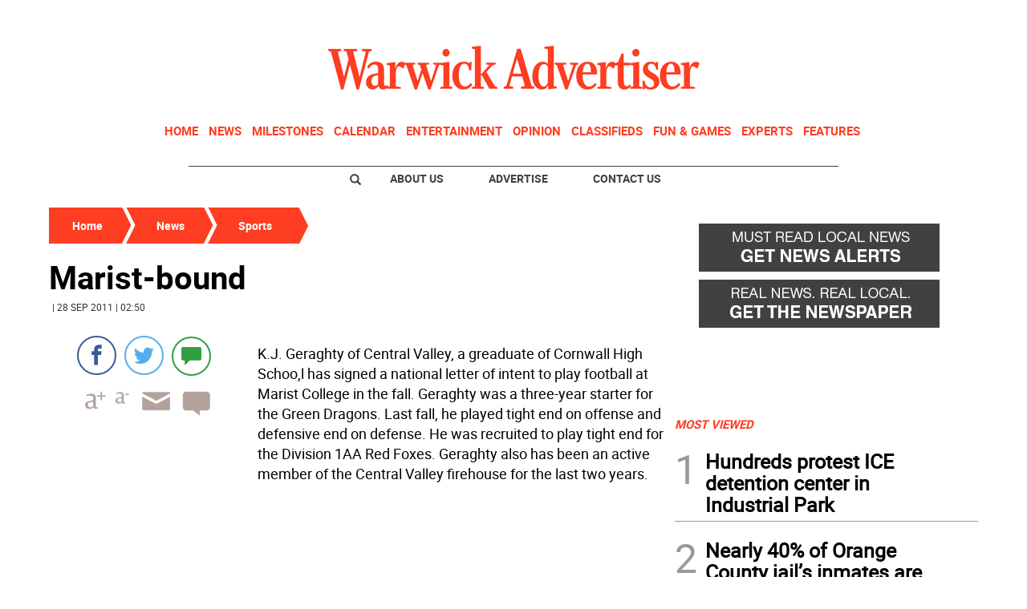

--- FILE ---
content_type: text/html
request_url: https://www.warwickadvertiser.com/kintra-portlet/html/ranking-viewer/ranking_details.jsp?portletItem=633d1361-a895-4c54-af96-96471b13c6fe&refPreferenceId=&portletId=&scopeGroupId=1076118&companyId=10132&languageId=es_ES&plid=0&sectionPlid=0&secure=true&userId=10135&lifecycleRender=true&pathFriendlyURLPublic=%2Fweb&pathFriendlyURLPrivateUser=%2Fuser&pathFriendlyURLPrivateGroup=%2Fgroup&serverName=www.warwickadvertiser.com&cdnHost=&pathImage=https%3A%2F%2Fwww.warwickadvertiser.com%2Fimage&pathMain=%2Fc&pathContext=&urlPortal=https%3A%2F%2Fwww.warwickadvertiser.com&isMobileRequest=0&pathThemeImages=https%3A%2F%2Fwww.warwickadvertiser.com%2Fhtml%2Fthemes%2Fiter_basic%2Fimages
body_size: 597
content:
<html>
 <head></head>
 <body>
  <div class="iter-tabview-content-item  "> 
   <div class="element  full-access norestricted iter-rankingtab-mostviewed-bd" iteridart="ID5467039">
    <div class="template-136"> 
     <div class="content-number small"> 
      <span class="number"></span> 
     </div> 
     <div class="content-access"> 
      <span class="access">PRIME</span> 
     </div> 
     <a href="/news/local-news/hundreds-protest-ice-detention-center-in-industrial-park-ID5467039"> <h3 class="headline  font-1 extra-small bold"> <span class="priority-content" mlnid="idcon=10175315;order=3.0">Hundreds protest ICE detention center in Industrial Park</span> </h3> </a> 
    </div>
   </div>
   <div class="element  full-access norestricted iter-rankingtab-mostviewed-bd" iteridart="LH5485269">
    <div class="template-136"> 
     <div class="content-number small"> 
      <span class="number"></span> 
     </div> 
     <div class="content-access"> 
      <span class="access">PRIME</span> 
     </div> 
     <a href="/evergreen/nearly-40-of-orange-county-jail-s-inmates-are-ice-detainees-LH5485269"> <h3 class="headline  font-1 extra-small bold"> <span class="priority-content" mlnid="idcon=10197246;order=7.0">Nearly 40% of Orange County jail’s inmates are ICE detainees</span> </h3> </a> 
    </div>
   </div>
   <div class="element  full-access norestricted iter-rankingtab-mostviewed-bd" iteridart="YK5480724">
    <div class="template-136"> 
     <div class="content-number small"> 
      <span class="number"></span> 
     </div> 
     <div class="content-access"> 
      <span class="access">PRIME</span> 
     </div> 
     <a href="/news/local-news/survey-how-did-the-verizon-outage-affect-you-YK5480724"> <h3 class="headline  font-1 extra-small bold"> <span class="priority-content" mlnid="idcon=10193857;order=2.0">Survey: How did the Verizon outage affect you?</span> </h3> </a> 
    </div>
   </div>
   <div class="element  full-access norestricted iter-rankingtab-mostviewed-bd" iteridart="XJ5469088">
    <div class="template-136"> 
     <div class="content-number small"> 
      <span class="number"></span> 
     </div> 
     <div class="content-access"> 
      <span class="access">PRIME</span> 
     </div> 
     <a href="/news/local-news/local-officials-decry-proposed-ice-facility-XJ5469088"> <h3 class="headline  font-1 extra-small bold"> <span class="priority-content" mlnid="idcon=10176672;order=3.0">Local officials decry proposed ICE facility </span> </h3> </a> 
    </div>
   </div>
   <div class="element  full-access norestricted iter-rankingtab-mostviewed-bd" iteridart="BJ5469928">
    <div class="template-136"> 
     <div class="content-number small"> 
      <span class="number"></span> 
     </div> 
     <div class="content-access"> 
      <span class="access">PRIME</span> 
     </div> 
     <a href="/news/local-news/county-da-announces-staff-additions-BJ5469928"> <h3 class="headline  font-1 extra-small bold"> <span class="priority-content" mlnid="idcon=10177713;order=2.0">County DA announces staff additions</span> </h3> </a> 
    </div>
   </div> 
  </div> 
 </body>
</html>

--- FILE ---
content_type: text/html; charset=utf-8
request_url: https://www.google.com/recaptcha/api2/aframe
body_size: 267
content:
<!DOCTYPE HTML><html><head><meta http-equiv="content-type" content="text/html; charset=UTF-8"></head><body><script nonce="OroS4yJGS7QhCHpD5Ss8Vw">/** Anti-fraud and anti-abuse applications only. See google.com/recaptcha */ try{var clients={'sodar':'https://pagead2.googlesyndication.com/pagead/sodar?'};window.addEventListener("message",function(a){try{if(a.source===window.parent){var b=JSON.parse(a.data);var c=clients[b['id']];if(c){var d=document.createElement('img');d.src=c+b['params']+'&rc='+(localStorage.getItem("rc::a")?sessionStorage.getItem("rc::b"):"");window.document.body.appendChild(d);sessionStorage.setItem("rc::e",parseInt(sessionStorage.getItem("rc::e")||0)+1);localStorage.setItem("rc::h",'1769436709403');}}}catch(b){}});window.parent.postMessage("_grecaptcha_ready", "*");}catch(b){}</script></body></html>